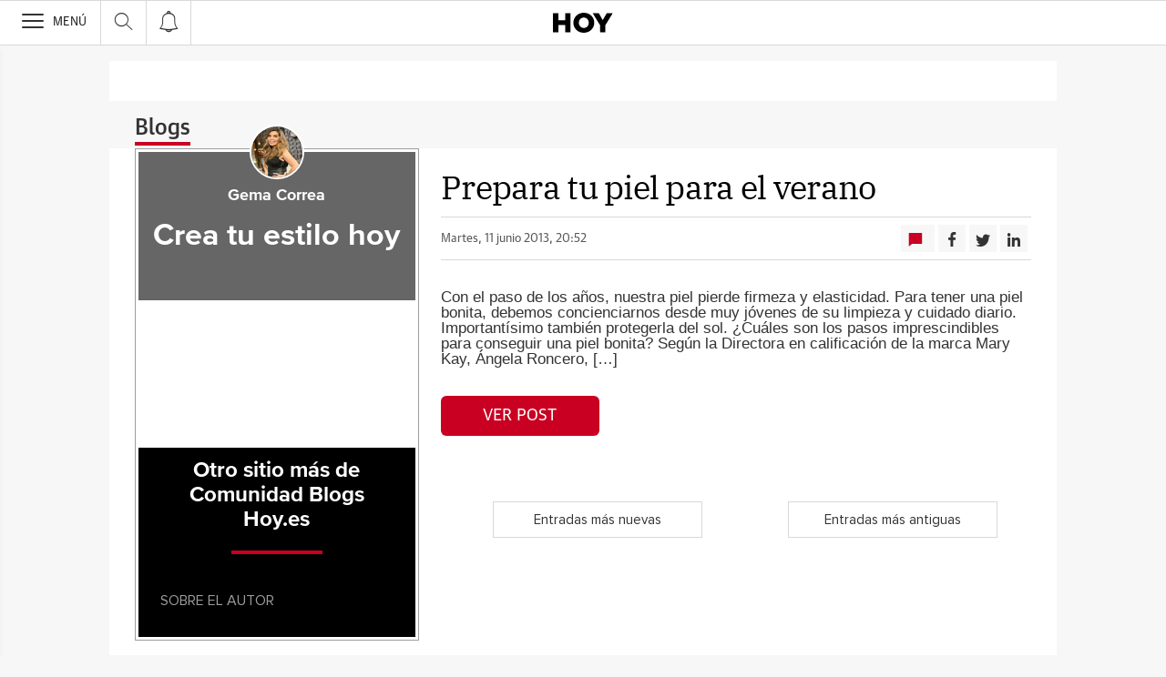

--- FILE ---
content_type: text/json; charset=utf-8
request_url: https://insights-collector.newrelic.com/v1/accounts/1145621/events
body_size: 63
content:
{"success":true, "uuid":"605f42ff-0001-ba48-51f5-019be05d8cc0"}